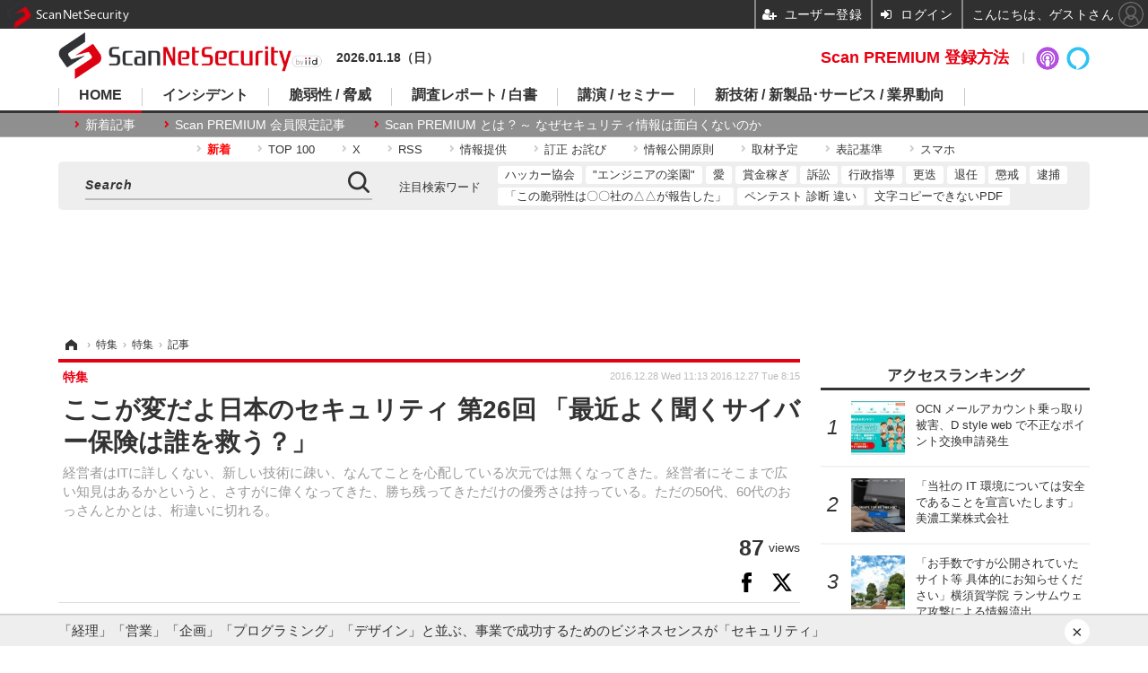

--- FILE ---
content_type: text/html; charset=utf-8
request_url: https://scan.netsecurity.ne.jp/article/2016/12/27/39313.html
body_size: 13722
content:
<!doctype html>
<html lang="ja" prefix="og: http://ogp.me/ns#">
<head>
<meta charset="UTF-8">
<meta name="viewport" content="target-densitydpi=device-dpi, width=1170, maximum-scale=3.0, user-scalable=yes">
<meta property="fb:app_id" content="189902261087780">
<link rel="stylesheet" href="/base/css/a.css?__=2025100302">
<script type="text/javascript">
(function(w,k,v,k2,v2) {
  w[k]=v; w[k2]=v2;
  var val={}; val[k]=v; val[k2]=v2;
  (w.dataLayer=w.dataLayer||[]).push(val);
})(window, 'tpl_name', 'pages/article', 'tpl_page', 'article_1');
</script>
<script src="/base/scripts/jquery-2.1.3.min.js"></script>
<script type="text/javascript" async src="/base/scripts/a.min.js?__=2025100302"></script>

<script type="text/javascript" src="https://front-api-gateway.account.media.iid.jp/v1/front/js?__=2025100302"></script>
<script type="text/javascript">
  MMS.register();
</script>



<!-- Facebook Pixel Code -->
<script>
!function(f,b,e,v,n,t,s){if(f.fbq)return;n=f.fbq=function(){n.callMethod?
n.callMethod.apply(n,arguments):n.queue.push(arguments)};if(!f._fbq)f._fbq=n;
n.push=n;n.loaded=!0;n.version='2.0';n.queue=[];t=b.createElement(e);t.async=!0;
t.src=v;s=b.getElementsByTagName(e)[0];s.parentNode.insertBefore(t,s)}(window,
document,'script','https://connect.facebook.net/en_US/fbevents.js');
fbq('init', '1665201680438262');
fbq('track', 'PageView');
fbq('track', 'ViewContent');
</script>
<noscript><img height="1" width="1" style="display:none"
src="https://www.facebook.com/tr?id=1665201680438262&ev=PageView&noscript=1"
/></noscript>
<!-- DO NOT MODIFY -->
<!-- End Facebook Pixel Code -->



<meta name="iid-recommendation" content="no">

    <title>ここが変だよ日本のセキュリティ 第26回 「最近よく聞くサイバー保険は誰を救う？」 | ScanNetSecurity</title>
  <meta name="keywords" content="サイバーセキュリティ,脅威と脆弱性,事件,国際,レポート,セミナー">
  <meta name="description" content="経営者はITに詳しくない、新しい技術に疎い、なんてことを心配している次元では無くなってきた。経営者にそこまで広い知見はあるかというと、さすがに偉くなってきた、勝ち残ってきただけの優秀さは持っている。ただの50代、60代のおっさんとかとは、桁違いに切れる。">
  <meta name="thumbnail" content="https://scan.netsecurity.ne.jp/imgs/ogp_f/21658.jpg">

        <meta name="twitter:title" content="ここが変だよ日本のセキュリティ 第26回 「最近よく聞くサイバー保険は誰を救う？」 | ScanNetSecurity">
    <meta name="twitter:description" content="経営者はITに詳しくない、新しい技術に疎い、なんてことを心配している次元では無くなってきた。経営者にそこまで広い知見はあるかというと、さすがに偉くなってきた、勝ち残ってきただけの優秀さは持っている。ただの50代、60代のおっさんとかとは、桁違いに切れる。">
    <meta name="twitter:card" content="summary">
    <meta name="twitter:site" content="@ScanNetSecurity">
    <meta name="twitter:url" content="https://scan.netsecurity.ne.jp/article/2016/12/27/39313.html">
    <meta name="twitter:image" content="https://scan.netsecurity.ne.jp/imgs/ogp_f/21658.jpg">
  
    <meta property="article:modified_time" content="2016-12-28T11:13:18+09:00">
  <meta property="og:title" content="ここが変だよ日本のセキュリティ 第26回 「最近よく聞くサイバー保険は誰を救う？」 | ScanNetSecurity">
  <meta property="og:description" content="経営者はITに詳しくない、新しい技術に疎い、なんてことを心配している次元では無くなってきた。経営者にそこまで広い知見はあるかというと、さすがに偉くなってきた、勝ち残ってきただけの優秀さは持っている。ただの50代、60代のおっさんとかとは、桁違いに切れる。">


<meta property="og:type" content="article">
<meta property="og:site_name" content="ScanNetSecurity">
<meta property="og:url" content="https://scan.netsecurity.ne.jp/article/2016/12/27/39313.html">
<meta property="og:image" content="https://scan.netsecurity.ne.jp/imgs/ogp_f/21658.jpg">

<link rel="apple-touch-icon" sizes="76x76" href="/base/images/touch-icon-76.png">
<link rel="apple-touch-icon" sizes="120x120" href="/base/images/touch-icon-120.png">
<link rel="apple-touch-icon" sizes="152x152" href="/base/images/touch-icon-152.png">
<link rel="apple-touch-icon" sizes="180x180" href="/base/images/touch-icon-180.png">

<meta name='robots' content='max-image-preview:large' /><meta name="cXenseParse:pageclass" content="article">
<meta name="cXenseParse:iid-articleid" content="39313">
<meta name="cXenseParse:iid-article-title" content="ここが変だよ日本のセキュリティ 第26回 「最近よく聞くサイバー保険は誰を救う？」">
<meta name="cXenseParse:iid-page-type" content="記事ページ">
<meta name="cXenseParse:iid-page-name" content="article_1">
<meta name="cXenseParse:iid-category" content="特集">
<meta name="cXenseParse:iid-subcategory" content="特集">
<meta name="cXenseParse:iid-hidden-adsense" content="true">
<meta name="cXenseParse:iid-hidden-other-ad" content="true">
<meta name="cXenseParse:iid-giga-name" content="ここが変だよ日本のセキュリティ">
<meta name="cXenseParse:iid-giga-name" content="ScanNetSecurity 会員限定記事">
<meta name="cXenseParse:iid-giga-name" content="Scan PREMIUM 倶楽部">
<meta name="cXenseParse:iid-giga-name" content="サイバー保険">
<meta name="cXenseParse:iid-giga-info" content="3280:ここが変だよ日本のセキュリティ">
<meta name="cXenseParse:iid-giga-info" content="3294:ScanNetSecurity 会員限定記事">
<meta name="cXenseParse:iid-giga-info" content="3150:Scan PREMIUM 倶楽部">
<meta name="cXenseParse:iid-giga-info" content="3391:サイバー保険">
<meta name="cXenseParse:iid-article-type" content="通常記事">
<meta name="cXenseParse:iid-provider-name" content="ScanNetSecurity">
<meta name="cXenseParse:author" content="2次元殺法コンビ">
<meta name="cXenseParse:recs:publishtime" content="2016-12-27T08:15:05+0900">
<meta name="cxenseparse:iid-publish-yyyy" content="2016">
<meta name="cxenseparse:iid-publish-yyyymm" content="201612">
<meta name="cxenseparse:iid-publish-yyyymmdddd" content="20161227">
<meta name="cxenseparse:iid-page-total" content="1">
<meta name="cxenseparse:iid-page-current" content="1">
<meta name="cxenseparse:iid-character-count" content="521">
<script async src="https://cdn.cxense.com/track_banners_init.js"></script><script>var dataLayer = dataLayer || [];dataLayer.push({'customCategory': 'special','customSubCategory': 'special','customProvider': 'SCANNETSECURITY','customAuthorId': '11','customAuthorName': '2次元殺法コンビ','customPrimaryGigaId': '3280','customPrimaryGigaName': 'ここが変だよ日本のセキュリティ'});</script><script async='async' src='https://www.googletagservices.com/tag/js/gpt.js'></script>
<script>
  var googletag = googletag || {};
  googletag.cmd = googletag.cmd || [];
  googletag.cmd.push(function() {
    var adsng = '1';
    googletag.defineSlot('/2261101/122010001', [728,90], 'div-gpt-ad-header1').addService(googletag.pubads()).setCollapseEmptyDiv(true);
    googletag.defineSlot('/2261101/122010002', [300,250], 'div-gpt-ad-right1').addService(googletag.pubads()).setCollapseEmptyDiv(true);
    googletag.defineSlot('/2261101/122010003', [300,250], 'div-gpt-ad-right2').addService(googletag.pubads()).setCollapseEmptyDiv(true);
    googletag.defineSlot('/2261101/122010004', [300,250], 'div-gpt-ad-right3').addService(googletag.pubads()).setCollapseEmptyDiv(true);
    googletag.defineSlot('/2261101/122010005', [[300,250], [300,600]], 'div-gpt-ad-right4').addService(googletag.pubads()).setCollapseEmptyDiv(true);
    googletag.defineSlot('/2261101/122010006', [[300,250], [336,280]], 'div-gpt-ad-left1').addService(googletag.pubads()).setCollapseEmptyDiv(true);
    googletag.defineSlot('/2261101/122010007', [[300,250], [336,280]], 'div-gpt-ad-left2').addService(googletag.pubads()).setCollapseEmptyDiv(true);
    googletag.defineSlot('/2261101/122010008', [[300,250], [336,280]], 'div-gpt-ad-left3').addService(googletag.pubads()).setCollapseEmptyDiv(true);
    googletag.defineSlot('/2261101/122010009', [[300,250], [336,280]], 'div-gpt-ad-left4').addService(googletag.pubads()).setCollapseEmptyDiv(true);
    googletag.pubads().setTargeting('adsng', adsng);
    googletag.pubads().enableSingleRequest();
    googletag.enableServices();
  });
</script>
<link rel="canonical" href="https://scan.netsecurity.ne.jp/article/2016/12/27/39313.html">
<link rel="alternate" media="only screen and (max-width: 640px)" href="https://s.netsecurity.ne.jp/article/2016/12/27/39313.html">
<link rel="alternate" type="application/rss+xml" title="RSS" href="https://scan.netsecurity.ne.jp/rss20/index.rdf">

</head>

<body class="thm-page-arti-detail page-cate--special page-cate--special-special page-subcate--special " data-nav="special">
<noscript><iframe src="//www.googletagmanager.com/ns.html?id=GTM-WLCL3C"
height="0" width="0" style="display:none;visibility:hidden"></iframe></noscript>
<script>
(function(w,d,s,l,i){w[l]=w[l]||[];w[l].push({'gtm.start':
new Date().getTime(),event:'gtm.js'});var f=d.getElementsByTagName(s)[0],
j=d.createElement(s),dl=l!='dataLayer'?'&l='+l:'';j.async=true;j.src=
'//www.googletagmanager.com/gtm.js?id='+i+dl;f.parentNode.insertBefore(j,f);
})(window,document,'script','dataLayer','GTM-WLCL3C');
</script>


<header class="thm-header">
  <div class="header-wrapper cf">
<div class="header-logo">
  <a class="link" href="https://scan.netsecurity.ne.jp/" data-sub-title=""><img class="logo" src="/base/images/header-logo.2025100302.png" alt="ScanNetSecurity"></a>
</div><div class="today-date">2026.01.18（日） </div>
  </div>
<nav class="thm-nav global-nav js-global-nav"><ul class="nav-main-menu js-main-menu"><li class="item js-nav-home nav-home"><a class="link" href="/">HOME</a><ul class="nav-sub-menu js-sub-menu"><li class="sub-item"><a class="link" href="https://scan.netsecurity.ne.jp/article/?page=1">新着記事</a></li><li class="sub-item"><a class="link" href="/special/3294/recent/">Scan PREMIUM 会員限定記事</a></li><li class="sub-item"><a class="link" href="http://bit.ly/ScanPREMIUM_NSRI">Scan PREMIUM とは ? ～ なぜセキュリティ情報は面白くないのか</a></li></ul><!-- /.nav-sub-menu --></li><!-- /.item --><li class="item js-nav-incident nav-incident"><a class="link" href="/category/incident/incident/latest/">インシデント</a><ul class="nav-sub-menu js-sub-menu"><li class="sub-item"><a class="link" href="/special/1607/recent/">情報漏えい</a></li><li class="sub-item"><a class="link" href="/special/229/recent/">不正アクセス</a></li><li class="sub-item"><a class="link" href="/special/3457/recent/">設定ミス</a></li><li class="sub-item"><a class="link" href="/special/3358/recent/">メール誤送信</a></li><li class="sub-item"><a class="link" href="/special/3308/recent/">ランサムウェア</a></li><li class="sub-item"><a class="link" href="/special/947/recent/">Web改ざん</a></li></ul><!-- /.nav-sub-menu --></li><!-- /.item --><li class="item js-nav-threat nav-threat"><a class="link" href="/category/threat/threat/latest/">脆弱性 / 脅威</a><ul class="nav-sub-menu js-sub-menu"><li class="sub-item"><a class="link" href="/category/threat/vulnerability/latest/">脆弱性</a></li><li class="sub-item"><a class="link" href="/special/68/recent/">JVN</a></li><li class="sub-item"><a class="link" href="/special/178/recent/">IPA</a></li><li class="sub-item"><a class="link" href="/special/72/recent/">JPCERT/CC</a></li><li class="sub-item"><a class="link" href="/special/3338/recent/">NISC</a></li><li class="sub-item"><a class="link" href="/special/366/recent/">警察庁</a></li><li class="sub-item"><a class="link" href="/special/3343/recent/">JC3</a></li><li class="sub-item"><a class="link" href="/special/3540/recent/">CISA</a></li></ul><!-- /.nav-sub-menu --></li><!-- /.item --><li class="item js-nav-report nav-report"><a class="link" href="/category/report/">調査レポート / 白書</a><ul class="nav-sub-menu js-sub-menu"><li class="sub-item"><a class="link" href="/special/1118/recent/">調査報告書</a></li><li class="sub-item"><a class="link" href="/special/884/recent/">JNSA</a></li><li class="sub-item"><a class="link" href="/special/3436/recent/">ISOG-J</a></li><li class="sub-item"><a class="link" href="/special/3445/recent/">OWASP</a></li></ul><!-- /.nav-sub-menu --></li><!-- /.item --><li class="item js-nav-seminar nav-seminar"><a class="link" href="/category/seminar/">講演 / セミナー</a><ul class="nav-sub-menu js-sub-menu"><li class="sub-item"><a class="link" href="/special/3279/recent/">Black Hat</a></li><li class="sub-item"><a class="link" href="/special/3472/recent/">Gartner Security ＆ Risk Management Summit</a></li><li class="sub-item"><a class="link" href="/special/3288/recent/">RSA Conference</a></li><li class="sub-item"><a class="link" href="/special/3268/recent/">Security Days</a></li></ul><!-- /.nav-sub-menu --></li><!-- /.item --><li class="item js-nav-business nav-business"><a class="link" href="/category/business/">新技術 / 新製品･サービス / 業界動向</a><ul class="nav-sub-menu js-sub-menu"><li class="sub-item"><a class="link" href="/category/business/product/latest/">新製品 サービス</a></li><li class="sub-item"><a class="link" href="/category/business/trend/latest/">業界動向</a></li><li class="sub-item"><a class="link" href="/special/2844/recent/">市場規模</a></li><li class="sub-item"><a class="link" href="/special/3552/recent/">セキュリティとお金</a></li></ul><!-- /.nav-sub-menu --></li><!-- /.item --></ul><!-- /.nav-main-menu --></nav><!-- /.thm-nav -->
<dl class="nav-giga cf contents">
 <dt class="heading">コンテンツ</dt>
 <dd class="keyword">
  <ul>
      <li class="item"><a class="link" href="https://scan.netsecurity.ne.jp/article/?page=1" ><b><font color="red">新着</font></b></a></li>
      <li class="item"><a class="link" href="https://scan.netsecurity.ne.jp/article/ranking/" >TOP 100</a></li>
      <li class="item"><a class="link" href="https://x.com/scannetsecurity"  target="_blank">X</a></li>
      <li class="item"><a class="link" href="https://scan.netsecurity.ne.jp/rss/index.rdf"  target="_blank">RSS</a></li>
      <li class="item"><a class="link" href="https://bit.ly/SecurityInformationWantsToBeShared"  target="_blank">情報提供</a></li>
      <li class="item"><a class="link" href="/article/2010/12/01/25996.html"  target="_blank">訂正 お詫び</a></li>
      <li class="item"><a class="link" href="http://goo.gl/6Qc2fy"  target="_blank">情報公開原則</a></li>
      <li class="item"><a class="link" href="https://scan.netsecurity.ne.jp/article/2025/01/08/52134.html" >取材予定</a></li>
      <li class="item"><a class="link" href="/article/2010/12/01/25992.html" >表記基準</a></li>
      <li class="item"><a class="link" href="https://s.netsecurity.ne.jp/" >スマホ</a></li>
  </ul>
 </dd>
</dl>
<div class="box-search"><div class="header-control"><div class="item item--google-search" id="gcse"><div class="gcse-searchbox-only" data-resultsUrl="/pages/search.html"></div></div></div></div>
<dl class="nav-giga cf keyword">
 <dt class="heading">注目検索ワード</dt>
 <dd class="keyword">
  <ul>
      <li class="item"><a class="link" href="https://scan.netsecurity.ne.jp/pages/search.html?q=%E6%97%A5%E6%9C%AC%E3%83%8F%E3%83%83%E3%82%AB%E3%83%BC%E5%8D%94%E4%BC%9A"  target="_blank">ハッカー協会</a></li>
      <li class="item"><a class="link" href="https://scan.netsecurity.ne.jp/pages/search.html?q=%E3%82%A8%E3%83%B3%E3%82%B8%E3%83%8B%E3%82%A2%E3%81%AE%E6%A5%BD%E5%9C%92"  target="_blank">"エンジニアの楽園"</a></li>
      <li class="item"><a class="link" href="https://scan.netsecurity.ne.jp/pages/search.html?q=%E3%82%BB%E3%82%AD%E3%83%A5%E3%83%AA%E3%83%86%E3%82%A3+%E6%84%9B"  target="_blank">愛</a></li>
      <li class="item"><a class="link" href="https://scan.netsecurity.ne.jp/pages/search.html?q=%E3%83%90%E3%82%A6%E3%83%B3%E3%83%86%E3%82%A3+%E5%A0%B1%E5%A5%A8%E9%87%91+%E3%83%8F%E3%83%B3%E3%82%BF%E3%83%BC+%E3%83%8F%E3%83%83%E3%82%AB%E3%83%BC"  target="_blank">賞金稼ぎ</a></li>
      <li class="item"><a class="link" href="https://scan.netsecurity.ne.jp/pages/search.html?q=%E8%A8%B4%E8%A8%9F"  target="_blank">訴訟</a></li>
      <li class="item"><a class="link" href="https://scan.netsecurity.ne.jp/pages/search.html?q=%E8%A1%8C%E6%94%BF%E6%8C%87%E5%B0%8E"  target="_blank">行政指導</a></li>
      <li class="item"><a class="link" href="https://scan.netsecurity.ne.jp/pages/search.html?q=%E6%9B%B4%E8%BF%AD"  target="_blank">更迭</a></li>
      <li class="item"><a class="link" href="https://scan.netsecurity.ne.jp/pages/search.html?q=%E9%80%80%E4%BB%BB"  target="_blank">退任</a></li>
      <li class="item"><a class="link" href="https://scan.netsecurity.ne.jp/pages/search.html?q=%E6%87%B2%E6%88%92"  target="_blank">懲戒</a></li>
      <li class="item"><a class="link" href="https://scan.netsecurity.ne.jp/pages/search.html?q=%E9%80%AE%E6%8D%95"  target="_blank">逮捕</a></li>
      <li class="item"><a class="link" href="https://scan.netsecurity.ne.jp/pages/search.html?q=%E3%81%8C%E5%A0%B1%E5%91%8A%E3%82%92%E8%A1%8C%E3%81%A3%E3%81%A6%E3%81%84%E3%82%8B"  target="_blank">「この脆弱性は〇〇社の△△が報告した」</a></li>
      <li class="item"><a class="link" href="https://scan.netsecurity.ne.jp/pages/search.html?q=%E3%83%9A%E3%83%B3%E3%83%86%E3%82%B9%E3%83%88+%E8%84%86%E5%BC%B1%E6%80%A7%E8%A8%BA%E6%96%AD+%E9%81%95%E3%81%84"  target="_blank">ペンテスト 診断 違い</a></li>
      <li class="item"><a class="link" href="https://scan.netsecurity.ne.jp/pages/search.html?q=%E6%96%87%E5%AD%97+%E3%82%B3%E3%83%94%E3%83%BC+%E3%81%A7%E3%81%8D%E3%81%AA%E3%81%84+PDF"  target="_blank">文字コピーできないPDF</a></li>
  </ul>
 </dd>
</dl>

<div class="main-ad" style="min-height:90px;margin:20px 0 20px 0;">
<div id='div-gpt-ad-header1'><script>googletag.cmd.push(function() { googletag.display('div-gpt-ad-header1'); });</script></div>
</div>

<!-- global_nav -->
</header>

<div class="thm-body cf">
  <div class="breadcrumb">
<span id="breadcrumbTop"><a class="link" href="https://scan.netsecurity.ne.jp/"><span class="item icon icon-bc--home">ホーム</span></a></span>
<i class="separator icon icon-bc--arrow"> › </i>
<span id="BreadcrumbSecond">
  <a class="link" href="/category/special/">
    <span class="item icon icon-bc--special">特集</span>
  </a>
</span>
<i class="separator icon icon-bc--arrow"> › </i>
<span id="BreadcrumbLast">
  <a class="link" href="/category/special/special/latest/">
    <span class="item icon icon-bc--special">特集</span>
  </a>
</span>
<i class="separator icon icon-bc--arrow"> › </i>
    <span class="item">記事</span>
  </div>
  <main class="thm-main">
<header class="arti-header">
      <h1 class="head">ここが変だよ日本のセキュリティ 第26回 「最近よく聞くサイバー保険は誰を救う？」</h1>
    <p class="arti-summary">経営者はITに詳しくない、新しい技術に疎い、なんてことを心配している次元では無くなってきた。経営者にそこまで広い知見はあるかというと、さすがに偉くなってきた、勝ち残ってきただけの優秀さは持っている。ただの50代、60代のおっさんとかとは、桁違いに切れる。</p>
  <div class="group">
    <span class="category-group-name">特集</span>
  </div>
  <div class="date">
    <time class="updated" itemprop="dateModified" datetime="2016-12-28T11:13:18+09:00">2016.12.28 Wed 11:13</time>
    <time class="pubdate" itemprop="datePublished" datetime="2016-12-27T08:15:05+09:00">2016.12.27 Tue 8:15</time>
  </div>
</header>

  <div class="arti-header-info">
                    <span class="postmeta-view">
          <span class="postmeta-figure">87</span>
          <span class="normal">views</span>
        </span>
        </div>

<div class="arti-sharing-keep"><div class="arti-sharing-keep-inner mms-bookmark"><button class="mms-button-bookmark response-bookmark" mms-article-id="39313" mms-article-title="ここが変だよ日本のセキュリティ 第26回 「最近よく聞くサイバー保険は誰を救う？」"></button></div><div class="arti-sharing-keep-inner"><a class="link clickTracker" href="https://www.facebook.com/sharer/sharer.php?u=https://scan.netsecurity.ne.jp/article/2016/12/27/39313.html" target="_blank" rel="nofollow"><svg class="svg-facebook" fill="#000" width="11" data-name="facebook" xmlns="http://www.w3.org/2000/svg" viewBox="0 0 74.9 149.8"><path d="M114.1,170.6H80.9v-72H64.3V71.8H80.9V55.7c0-21.9,9.4-34.9,36-34.9H139V47.6H125.2c-10.4,0-11.1,3.8-11.1,10.7V71.7h25.1l-2.9,26.8H114.1v72.1Z" transform="translate(-64.3 -20.8)"/></svg></a><a class="link clickTracker" href="https://twitter.com/share?url=https://scan.netsecurity.ne.jp/article/2016/12/27/39313.html&text=ここが変だよ日本のセキュリティ 第26回 「最近よく聞くサイバー保険は誰を救う？」" target="_blank" rel="nofollow"><svg viewBox="0 0 24 24" fill="#000" width="24" aria-hidden="true" class="r-1nao33i r-4qtqp9 r-yyyyoo r-16y2uox r-8kz0gk r-dnmrzs r-bnwqim r-1plcrui r-lrvibr r-lrsllp"><g><path d="M18.244 2.25h3.308l-7.227 8.26 8.502 11.24H16.17l-5.214-6.817L4.99 21.75H1.68l7.73-8.835L1.254 2.25H8.08l4.713 6.231zm-1.161 17.52h1.833L7.084 4.126H5.117z"></path></g></svg></a></div></div><div class="arti-content arti-content--horizontal">

  <div class="figure-area">
    <figure class="figure">
      <img class="image" src="/imgs/p/hJtuSU37jUUtaOmDwCp9jp0KMwUhBQQDAgEA/21658.jpg" alt="2016年は世界が大きく動いた年だけど、永遠の愛を誓った二人は変わらないのさ！" width="413" height="551">
    </figure>
      <ul class="thumb-list cf">

        <li class="item"><a class="link" href="/article/img/2016/12/27/39313/21658.html"><img class="image" src="/imgs/p/rBiHIqOYdKeWny19I-2yIgsJcAd_BAQDAgEA/21658.jpg" alt="2016年は世界が大きく動いた年だけど、永遠の愛を誓った二人は変わらないのさ！" width="120" height="120"></a></li>

        <li class="item"><a class="link" href="/article/img/2016/12/27/39313/21647.html"><img class="image" src="/imgs/p/rBiHIqOYdKeWny19I-2yIgsJcAd_BAQDAgEA/21647.jpg" alt="台湾のセキュリティカンファレンス HITCON に出席した台湾総統の 蔡 英文 氏と彼女" width="120" height="120"></a></li>
      </ul>

  </div>
<aside class="arti-giga">
  <p class="list-short-title"><a class="linked-title" href="/special/3280/recent/%E3%81%93%E3%81%93%E3%81%8C%E5%A4%89%E3%81%A0%E3%82%88%E6%97%A5%E6%9C%AC%E3%81%AE%E3%82%BB%E3%82%AD%E3%83%A5%E3%83%AA%E3%83%86%E3%82%A3">ここが変だよ日本のセキュリティ</a></p>
  <ul class="giga-list">
    <li class="item item--cate-threat item--cate-threat-threat item--subcate-threat"><a class="link" href="/article/2025/07/03/53153.html" title="ここが変だよ日本のセキュリティ 第 50 回「内部不正から始まる異世界生活」（後編）">ここが変だよ日本のセキュリティ 第 50 回「内部不正から始まる異世界生活」（後編）</a></li>
    <li class="item item--cate-threat item--cate-threat-threat item--subcate-threat"><a class="link" href="/article/2025/05/12/52821.html" title="ここが変だよ日本のセキュリティ 第 49 回 「横領！ 一平ちゃん！　2024年はトラスト・ゼロ元年だった！」（中編）">ここが変だよ日本のセキュリティ 第 49 回 「横領！ 一平ちゃん！　2024年はトラスト・ゼロ元年だった！」（中編）</a></li>
    <li class="item item--cate-threat item--cate-threat-threat item--subcate-threat"><a class="link" href="/article/2025/03/03/52427.html" title="ここが変だよ日本のセキュリティ 第 48 回 「銀行横領三姉妹　三女あらわる！」（前編）">ここが変だよ日本のセキュリティ 第 48 回 「銀行横領三姉妹　三女あらわる！」（前編）</a></li>
  </ul>
  <p class="send-msg"><a class="link" href="https://www.iid.co.jp/contact/media_contact.html?recipient=scan" rel="nofollow"><i class="icon icon--mail"></i>編集部にメッセージを送る</a></p>
</aside>
<article class="arti-body cf cXenseParse editor-revolution">
<script type="text/javascript">
  var expireDate_mms_content_id = new Date();
  expireDate_mms_content_id.setDate(expireDate_mms_content_id.getDate() + 1);
  document.cookie = "mms-content-id=39313;path=/;" + "expires=" + expireDate_mms_content_id.toUTCString();
</script>
<mms-article mms-article-id="39313" mms-current-page="1" mms-article-modified-time="2016-12-28T11:13:18+09:00" mms-revision="2025100302">
<div class="mms-unauth-content">
  何だね君はぁ？ 「日本人は保険大好き。でも保険料払っていて、保険金をもらったことがある人はどれくらいいるのかな？損害保険の場合だと、乗用車を運転していれば保険を利用したことは多いはずだ。一方、生命保険だと生活習慣病が顕在化する年齢になるまで、保険金をもらうことは少ないんじゃないかな。」<br /><br />●最近よく聞くサイバー保険<br /><br />　サイバー保険のニュースがちらほらと出てきて、被害に対して救いになるんじゃないかって期待されているけど、実際どうなんだろう。<br /><br />生命保険や自動車保険だと、生活にどんなリスクがあるかイメージしやすいパンフレットがあって、子供の養育に幾らかかるとか、事故で怪我をさせてしまった時の損害賠償がいくらだとか、どんな時に助けになるか把握できる。<br /><br />一方、企業向けの保険ってどういう時に役立つか、総務部や経理部、経営企画部といった本社部門でないと、どうもよく分からない。顧客苦情や管理業務が増えるとか、そこのところは保険金が支払われても、保険に入っていなくても、余り変わらなそうだ。給与や賞与が減るとか、中小企業だと会社の経営が傾くとかありそうだけど、大企業だと経営じゃなければ、大きなインパクトは無さそうだ。<br /><br />
  <div class="mem-loader">
    <div class="mem-loader-inner">
      <div></div>
      <div></div>
      <div></div>
    </div>
  </div>
</div>
</mms-article></article>
<span class="writer writer-name">《2次元殺法コンビ》</span>


</div>




<div id="cxj_d392ad44712e996bbf7f9669aacbcb35d643302d"></div>
<script type="text/javascript">
    var cX = window.cX = window.cX || {}; cX.callQueue = cX.callQueue || [];
    cX.CCE = cX.CCE || {}; cX.CCE.callQueue = cX.CCE.callQueue || [];
    cX.CCE.callQueue.push(['run',{
        widgetId: 'd392ad44712e996bbf7f9669aacbcb35d643302d',
        targetElementId: 'cxj_d392ad44712e996bbf7f9669aacbcb35d643302d',
        width: '100%',
        height: '1'
    }]);
</script>
<ul class="thumb-list cf">

  <li class="item">
    <a class="link" href="/article/img/2016/12/27/39313/21658.html">
      <img class="image" src="/imgs/p/rBiHIqOYdKeWny19I-2yIgsJcAd_BAQDAgEA/21658.jpg" alt="2016年は世界が大きく動いた年だけど、永遠の愛を誓った二人は変わらないのさ！" width="120" height="120">
    </a>
  </li>

  <li class="item">
    <a class="link" href="/article/img/2016/12/27/39313/21647.html">
      <img class="image" src="/imgs/p/rBiHIqOYdKeWny19I-2yIgsJcAd_BAQDAgEA/21647.jpg" alt="台湾のセキュリティカンファレンス HITCON に出席した台湾総統の 蔡 英文 氏と彼女" width="120" height="120">
    </a>
  </li>
</ul>

<section class="main-relation-link">
  <h2 class="caption">一次情報または関連リンク</h2>
  <ul class="relation-link-list">
    <li class="item"><a class="link" href="https://scan.netsecurity.ne.jp/special/3280/recent/">ここが変だよ日本のセキュリティ</a></li>
  </ul>
</section>

<section class="main-pickup">
  <h2 class="caption">関連記事</h2>
  <ul class="pickup-list cf">


    <li class="item item--box item--cate-international item--cate-international-register item--subcate-register"><a class="link" href="/article/2016/12/21/39294.html?pickup_list_click1=true">
      <article class="pickup-content">
        <img class="figure" src="/base/images/noimage.png" alt="音楽認識アプリ Shazam 、終了しても録音継続 ～ 開発元：「仕様です」 「重大なリスクはない」 （The Register） 画像" width="260" height="173">
        <span class="figcaption">音楽認識アプリ Shazam 、終了しても録音継続 ～ 開発元：「仕様です」 「重大なリスクはない」 （The Register）<time class="date" datetime="2016-12-21T08:15:06+09:00">2016.12.21 Wed 8:15</time></span>
      </article>
    </a></li>

    <li class="item item--box item--cate-special item--cate-special-special item--subcate-special"><a class="link" href="/article/2015/05/13/36365.html?pickup_list_click2=true">
      <article class="pickup-content">
        <img class="figure" src="/imgs/p/2w5IdCqve0mMIzS4K5kC-28IDAerBQQDAgEA/14607.jpg" alt="ここが変だよ日本のセキュリティ 第12回「サイバー保険がやってきた！」 画像" width="260" height="173">
        <span class="figcaption">ここが変だよ日本のセキュリティ 第12回「サイバー保険がやってきた！」<time class="date" datetime="2015-05-13T09:45:04+09:00">2015.5.13 Wed 9:45</time></span>
      </article>
    </a></li>

    <li class="item item--box item--cate-special item--cate-special-special item--subcate-special"><a class="link" href="/article/2015/05/20/36418.html?pickup_list_click3=true">
      <article class="pickup-content">
        <img class="figure" src="/imgs/p/2w5IdCqve0mMIzS4K5kC-28IDAerBQQDAgEA/14734.jpg" alt="ここが変だよ日本のセキュリティ 第13回 「サイバー保険は成立するか？！」 画像" width="260" height="173">
        <span class="figcaption">ここが変だよ日本のセキュリティ 第13回 「サイバー保険は成立するか？！」<time class="date" datetime="2015-05-20T09:45:04+09:00">2015.5.20 Wed 9:45</time></span>
      </article>
    </a></li>

    <li class="item item--box item--cate-seminar item--cate-seminar-seminar item--subcate-seminar"><a class="link" href="/article/2016/12/21/39295.html?pickup_list_click4=true">
      <article class="pickup-content">
        <img class="figure" src="/imgs/p/2w5IdCqve0mMIzS4K5kC-28IDAerBQQDAgEA/21616.jpg" alt="「彼らは本気度が違う」 ～ 専門学校生対象の脆弱性発見コンテストで日本工学院八王子専門学校「WCDI」最優秀賞 画像" width="260" height="173">
        <span class="figcaption">「彼らは本気度が違う」 ～ 専門学校生対象の脆弱性発見コンテストで日本工学院八王子専門学校「WCDI」最優秀賞<time class="date" datetime="2016-12-21T12:48:18+09:00">2016.12.21 Wed 12:48</time></span>
      </article>
    </a></li>
  </ul>
</section>

<section class="share-block">
 <div class="share-follow-tw">
  <div class="share-follow-tw__text">ScanNetSecurityをフォローしよう！</div>
  <a href="https://x.com/intent/follow?screen_name=scannetsecurity" class="share-follow-tw__twbtn" target="_blank">
  <svg viewBox="0 0 24 24" fill="#fff" width="22" aria-hidden="true" class="r-1nao33i r-4qtqp9 r-yyyyoo r-16y2uox r-8kz0gk r-dnmrzs r-bnwqim r-1plcrui r-lrvibr r-lrsllp"><g><path d="M18.244 2.25h3.308l-7.227 8.26 8.502 11.24H16.17l-5.214-6.817L4.99 21.75H1.68l7.73-8.835L1.254 2.25H8.08l4.713 6.231zm-1.161 17.52h1.833L7.084 4.126H5.117z"></path></g></svg>
  <p class="share-follow-tw__twbtn__text">@scannetsecurityをフォロー</p>
  </a> </div>
 <div class="arti-sharing">
  <ul class="arti-sharing-inner">
   <li class="item item--facebook"><a class="link clickTracker" href="https://www.facebook.com/sharer/sharer.php?u=https://scan.netsecurity.ne.jp/article/2016/12/27/39313.html" target="_blank" rel="nofollow">
    <svg class="svg-facebook" fill="#fff" width="11" data-name="facebook" xmlns="http://www.w3.org/2000/svg" viewBox="0 0 74.9 149.8">
     <title>facebook</title>
     <path d="M114.1,170.6H80.9v-72H64.3V71.8H80.9V55.7c0-21.9,9.4-34.9,36-34.9H139V47.6H125.2c-10.4,0-11.1,3.8-11.1,10.7V71.7h25.1l-2.9,26.8H114.1v72.1Z" transform="translate(-64.3 -20.8)"/>
    </svg>
    <span class="label">シェア</span></a></li>
   <li class="item item--twitter"><a class="link clickTracker" href="https://twitter.com/intent/tweet?url=https://scan.netsecurity.ne.jp/article/2016/12/27/39313.html&text=ここが変だよ日本のセキュリティ 第26回 「最近よく聞くサイバー保険は誰を救う？」" target="_blank" rel="nofollow">
    <svg viewBox="0 0 24 24" fill="#fff" width="22" aria-hidden="true" class="r-1nao33i r-4qtqp9 r-yyyyoo r-16y2uox r-8kz0gk r-dnmrzs r-bnwqim r-1plcrui r-lrvibr r-lrsllp"><g><path d="M18.244 2.25h3.308l-7.227 8.26 8.502 11.24H16.17l-5.214-6.817L4.99 21.75H1.68l7.73-8.835L1.254 2.25H8.08l4.713 6.231zm-1.161 17.52h1.833L7.084 4.126H5.117z"></path></g></svg>
    <span class="label">ポスト</span></a></li>
   <li class="item item--hatena"><a class="link clickTracker" href="http://b.hatena.ne.jp/add?mode=confirm&url=https://scan.netsecurity.ne.jp/article/2016/12/27/39313.html&title=ここが変だよ日本のセキュリティ 第26回 「最近よく聞くサイバー保険は誰を救う？」" target="_blank" rel="nofollow">
    <svg class="svg-hatebu" fill="#fff" width="18" data-name="hatebu" xmlns="http://www.w3.org/2000/svg" viewBox="0 0 132.3 113.1">
     <title>hatebu</title>
     <path d="M81.5,58.3a27.65,27.65,0,0,0-7.9-5.6c-0.3-.1-0.5-0.3-0.8-0.4,0.2-.1.4-0.3,0.6-0.4a26.42,26.42,0,0,0,6.1-6.4,28.27,28.27,0,0,0,3.6-7.9A31.23,31.23,0,0,0,84.2,29c0-9.7-3.9-17.1-11.5-22C65.4,2.4,55.1.1,41,.1H0v113H39c15.7,0,28-2.9,36.5-8.8,8.9-6.1,13.4-15.2,13.4-27.2a27.8,27.8,0,0,0-2-10.6A25.44,25.44,0,0,0,81.5,58.3ZM28.4,22.5h10a37.88,37.88,0,0,1,8.2.8,14.48,14.48,0,0,1,5,2.1A7.08,7.08,0,0,1,54,28.2a10.7,10.7,0,0,1,.8,4.1,14,14,0,0,1-.9,4.7,9.1,9.1,0,0,1-2.5,3.5,12.66,12.66,0,0,1-4.9,2.6,26.7,26.7,0,0,1-8.1,1h-10V22.5ZM57.5,82.3a9.88,9.88,0,0,1-3.2,3.9A15.46,15.46,0,0,1,48.7,89a28.78,28.78,0,0,1-8.3,1.1h-12V66H38.8c7.1,0,12.3,1.1,15.5,3.3a9.2,9.2,0,0,1,4.3,8.1A11.7,11.7,0,0,1,57.5,82.3Z" transform="translate(0 0)"/>
     <circle cx="117.5" cy="98.2" r="14.8"/>
     <rect x="103.3" width="28.5" height="75.1"/>
    </svg>
    <span class="label">ブックマーク</span></a></li>
   <li class="item item--pocket"><a data-label="Pocketで後で読む" class="link clickTracker" href="http://getpocket.com/edit?url=https://scan.netsecurity.ne.jp/article/2016/12/27/39313.html" target="_blank" rel="nofollow">
    <svg class="svg-pocket" fill="#fff" width="20" data-name="Pocket" xmlns="http://www.w3.org/2000/svg" viewBox="0 0 137.63 123.98">
     <title>Pocket</title>
     <path d="M155.3,40.2H44.93A13.67,13.67,0,0,0,31.3,53.83v47.69h0.29a68.8,68.8,0,0,0,137.05,0h0.29V53.83A13.67,13.67,0,0,0,155.3,40.2ZM138.46,92l-32.13,32.13a9.09,9.09,0,0,1-12.85,0L61.36,92A9.08,9.08,0,1,1,74.21,79.15l25.7,25.7,25.7-25.7A9.08,9.08,0,0,1,138.46,92Z" transform="translate(-31.3 -40.2)"/>
    </svg>
    <span class="label">後で読む</span></a></li>
  </ul>
 </div>
</section>

  </main>
  <aside class="thm-aside">

<section class="sidebox sidebox-ranking">
  <h2 class="caption"><span class="inner">閲覧数ランキング</span></h2>
  <ol class="ranking-list">

<li class="item">
  <a class="link" href="/article/2026/01/15/54417.html"><article class="side-content">
    <img class="figure" src="/imgs/sq_m/51371.jpg" alt="OCN メールアカウント乗っ取り被害、D style web で不正なポイント交換申請発生 画像" width="80" height="80">
    <span class="figcaption">OCN メールアカウント乗っ取り被害、D style web で不正なポイント交換申請発生</span>
  </article></a>
</li>

<li class="item">
  <a class="link" href="/article/2026/01/15/54414.html"><article class="side-content">
    <img class="figure" src="/imgs/sq_m/51320.jpg" alt="「当社の IT 環境については安全であることを宣言いたします」美濃工業株式会社 画像" width="80" height="80">
    <span class="figcaption">「当社の IT 環境については安全であることを宣言いたします」美濃工業株式会社</span>
  </article></a>
</li>

<li class="item">
  <a class="link" href="/article/2026/01/15/54418.html"><article class="side-content">
    <img class="figure" src="/imgs/sq_m/51343.jpg" alt="「お手数ですが公開されていたサイト等 具体的にお知らせください」横須賀学院 ランサムウェア攻撃による情報流出 画像" width="80" height="80">
    <span class="figcaption">「お手数ですが公開されていたサイト等 具体的にお知らせください」横須賀学院 ランサムウェア攻撃による情報流出</span>
  </article></a>
</li>

<li class="item">
  <a class="link" href="/article/2026/01/14/54406.html"><article class="side-content">
    <img class="figure" src="/imgs/sq_m/51223.jpg" alt="モバイル 4 社が呼びかけ フィッシングメールは DMARC だけではなくならない 今だからこそ見直したい SPF の設定不備 ～ JPAAWG 8th General Meeting レポート #02 画像" width="80" height="80">
    <span class="figcaption">モバイル 4 社が呼びかけ フィッシングメールは DMARC だけではなくならない 今だからこそ見直したい SPF の設定不備 ～ JPAAWG 8th General Meeting レポート #02</span>
  </article></a>
</li>

<li class="item">
  <a class="link" href="/article/2026/01/16/54424.html"><article class="side-content">
    <img class="figure" src="/base/images/noimage.png" alt="国家サイバー統括室「サイバーセキュリティ関係法令Q&amp;Aハンドブック」Ver 2.0 HTML 版公開 画像" width="80" height="80">
    <span class="figcaption">国家サイバー統括室「サイバーセキュリティ関係法令Q&amp;Aハンドブック」Ver 2.0 HTML 版公開</span>
  </article></a>
</li>
  </ol>
  <a class="more" href="/article/ranking/"><span class="circle-arrow">ランキングをもっと見る</span></a>
</section>


<script type="text/x-handlebars-template" id="box-pickup-list-696bd7615f975">
{{#*inline &quot;li&quot;}}
&lt;li class=&quot;item&quot;&gt;
  &lt;a class=&quot;link&quot; href=&quot;{{link}}&quot; target=&quot;{{target}}&quot; rel=&quot;{{rel}}&quot;&gt;
    &lt;article class=&quot;side-content&quot;&gt;
      {{#if image_url}}
      &lt;img class=&quot;figure&quot; src=&quot;{{image_url}}&quot; alt=&quot;&quot; width=&quot;{{width}}&quot; height=&quot;{{height}}&quot;&gt;
      {{/if}}
      &lt;span class=&quot;figcaption&quot;&gt;
      &lt;span class=&quot;title&quot;&gt;{{{link_text}}}&lt;/span&gt;
{{#if attributes.subtext}}
      &lt;p class=&quot;caption&quot;&gt;{{{attributes.subtext}}}&lt;/p&gt;
{{/if}}
    &lt;/span&gt;
    &lt;/article&gt;
  &lt;/a&gt;
&lt;/li&gt;
{{/inline}}

&lt;h2 class=&quot;caption&quot;&gt;&lt;span class=&quot;inner&quot;&gt;編集部おすすめ記事&lt;/span&gt;&lt;/h2&gt;
&lt;ul class=&quot;pickup-list&quot;&gt;
{{#each items}}
{{&gt; li}}
{{/each}}
&lt;/ul&gt;
</script>
<section class="sidebox sidebox-pickup special"
        data-link-label="特集" data-max-link="20"
        data-template-id="box-pickup-list-696bd7615f975" data-image-path="/p/nyycdqiHTLaq6OtvEYIo-AsJWAdWBQQDAgEA"
        data-no-image="" data-with-image="yes"
        data-highlight-image-path=""
        data-with-subtext="yes"></section>




  </aside>
</div>
<div class="thm-footer">
<!-- ========== iid common footer ========== --><footer class="footer-common-link"><nav class="common-link-nav inner"><ul class="common-link-list cf"><li class="item"><a class="link" href="https://www.iid.co.jp/contact/media_contact.html?recipient=scan" target="_blank" rel="nofollow">リリース窓口・お問い合わせ</a></li><li class="item"><a class="link" href="https://bit.ly/ScanNetSecurity_mediaguide" target="_blank" rel="nofollow">広告掲載のお問い合わせ</a></li><li class="item"><a class="link" href="http://www.iid.co.jp/company/" target="_blank" rel="nofollow">会社概要</a></li><li class="item"><a class="link" href="https://scan.netsecurity.ne.jp/feature/info/specified-commercial-transaction-act.html" target="_blank" rel="nofollow">特定商取引法に基づく表記</a></li><li class="item"><a class="link" href="http://www.iid.co.jp/company/pp.html" target="_blank" rel="nofollow">個人情報保護方針</a></li><li class="item"><a class="link" href="http://www.iid.co.jp/news/" target="_blank" rel="nofollow">イードからのリリース情報</a></li><li class="item"><a class="link" href="http://www.iid.co.jp/recruit/" target="_blank" rel="nofollow">スタッフ募集</a></li></ul></nav><div class="footer-explanation-wrapper"><div class="footer-explanation"><div class="footer-explanation-img"><img alt="東証グロース" src="/base/images/ico-jpx-iid.png" width="200" height="200"></div><div class="footer-explanation-text">ScanNetSecurity は、株式会社イード（東証グロース上場）の運営するサービスです。<br>証券コード：6038</div></div><div class="footer-explanation hover-on"><div class="footer-explanation-img"><a href="https://www.iid.co.jp/company/pp.html" target="_blank" rel="noopener"><img src="/base/images/ico-privacy-iid.png" alt="プライバシーマーク" width="200" height="200"></a></div><div class="footer-explanation-text">株式会社イードは、個人情報の適切な取扱いを行う事業者に対して付与されるプライバシーマークの付与認定を受けています。</div></div></div><ul class="common-link-list cf"><li class="item item--copyright item--affiliate">紹介した商品/サービスを購入、契約した場合に、売上の一部が弊社サイトに還元されることがあります。</li><li class="item item--copyright">当サイトに掲載の記事・見出し・写真・画像の無断転載を禁じます。Copyright &copy; 2026 IID, Inc.</li></ul></footer><!-- /.footer-common-link --><!-- ========== iid common footer ========== -->
</div>



<!-- Cxense Module: サムネイルなし -->
<div id="cx_617bac4c8f3e69d6bb98ef7c1d6788799aed64b8"></div>
<script type="text/javascript">
    var cX = window.cX = window.cX || {}; cX.callQueue = cX.callQueue || [];
    cX.CCE = cX.CCE || {}; cX.CCE.callQueue = cX.CCE.callQueue || [];
    cX.CCE.callQueue.push(['run',{
        widgetId: '617bac4c8f3e69d6bb98ef7c1d6788799aed64b8',
        targetElementId: 'cx_617bac4c8f3e69d6bb98ef7c1d6788799aed64b8'
    }]);
</script>
<!-- Cxense Module End -->


<!-- Cxense Module: サムネイルあり -->
<div id="cx_ae1a9421d0b0ca30353910d2c86586b0e8d77c75"></div>
<script type="text/javascript">
    var cX = window.cX = window.cX || {}; cX.callQueue = cX.callQueue || [];
    cX.CCE = cX.CCE || {}; cX.CCE.callQueue = cX.CCE.callQueue || [];
    cX.CCE.callQueue.push(['run',{
        widgetId: 'ae1a9421d0b0ca30353910d2c86586b0e8d77c75',
        targetElementId: 'cx_ae1a9421d0b0ca30353910d2c86586b0e8d77c75'
    }]);
</script>
<!-- Cxense Module End -->
<script src="https://cdn.rocket-push.com/main.js" charset="utf-8" data-pushman-token="4ef718dbd98e9cb866d1a74d152bc1ad0e1612135b738e21abfda6b1629f731c"></script>
<script src="https://cdn.rocket-push.com/sitepush.js" charset="utf-8" data-pushman-token="4ef718dbd98e9cb866d1a74d152bc1ad0e1612135b738e21abfda6b1629f731c"></script>

<script>(function(w,d,s,l,i){w[l]=w[l]||[];w[l].push({'gtm.start':
new Date().getTime(),event:'gtm.js'});var f=d.getElementsByTagName(s)[0],
j=d.createElement(s),dl=l!='dataLayer'?'&l='+l:'';j.async=true;j.src=
'https://www.googletagmanager.com/gtm.js?id='+i+dl;f.parentNode.insertBefore(j,f);
})(window,document,'script','dataLayer','GTM-MZ75T6XV');</script>


<div id="cx_8ef5fd6e2a3909717acd363b12ed545d5ea28b76"></div>
<script type="text/javascript">
  var cX = window.cX = window.cX || {}; cX.callQueue = cX.callQueue || [];
  cX.CCE = cX.CCE || {}; cX.CCE.callQueue = cX.CCE.callQueue || [];
  var cxj_survey_cookie = '_cxj_up_answered';
  var contextCategories = {};
  contextCategories.hostname = location.hostname;
  if (window.localStorage.getItem(cxj_survey_cookie)) {
    var cookies = window.localStorage.getItem(cxj_survey_cookie).split("|");
    if (cookies) {
      for (const cookie of cookies) {
        if (cookie) contextCategories[cookie] = 'answered';
      }
    }
  }
  if (document.getElementById('cx_8ef5fd6e2a3909717acd363b12ed545d5ea28b76')) {
    cX.CCE.callQueue.push(['run',
    {
      widgetId: '8ef5fd6e2a3909717acd363b12ed545d5ea28b76',
      targetElementId: 'cx_8ef5fd6e2a3909717acd363b12ed545d5ea28b76',
      width: '100%',
      height: '1'
    },
    {
      context: {
        categories: contextCategories
      }
    }
    ]);
  }
</script>


<div id="cxj_964916c179eb10814814e545d308aa7de395db70"></div>
<script type="text/javascript">
    var cX = window.cX = window.cX || {}; cX.callQueue = cX.callQueue || [];
    cX.CCE = cX.CCE || {}; cX.CCE.callQueue = cX.CCE.callQueue || [];
    cX.CCE.callQueue.push(['run',{
        widgetId: '964916c179eb10814814e545d308aa7de395db70',
        targetElementId: 'cxj_964916c179eb10814814e545d308aa7de395db70',
        width: '100%',
        height: '1'
    }]);
</script>
<div id="cxj_70ce08d58efaf0d13bfa55c41c4ebc0c3d81a369"></div>
<script type="text/javascript">
    var cX = window.cX = window.cX || {}; cX.callQueue = cX.callQueue || [];
    cX.CCE = cX.CCE || {}; cX.CCE.callQueue = cX.CCE.callQueue || [];
    cX.CCE.callQueue.push(['run',{
        widgetId: '70ce08d58efaf0d13bfa55c41c4ebc0c3d81a369',
        targetElementId: 'cxj_70ce08d58efaf0d13bfa55c41c4ebc0c3d81a369',
        width: '100%',
        height: '1'
    }]);
</script>



<div class="thm-panel-register-case">
  <a href=https://bit.ly/ScanPREMIUM_NSRI>
  <div class="thm-panel-base">    
    <div class="thm-panel-title">「経理」「営業」「企画」「プログラミング」「デザイン」と並ぶ、事業で成功するためのビジネスセンスが「セキュリティ」</div>
    <div class="thm-panel">
      
      <div class="thm-panel-left-contents">
        <img class="figure" src="/imgs/panel/29336.jpg" alt="「経理」「営業」「企画」「プログラミング」「デザイン」と並ぶ、事業で成功するためのビジネスセンスが「セキュリティ」" width="200" height="70">
        <p class="caption">ページ右上「ユーザー登録」から会員登録すれば会員限定記事を閲覧できます。毎週月曜の朝、先週一週間のセキュリティ動向を総括しふりかえるメルマガをお届け。（写真：ScanNetSecurity 永世名誉編集長 りく）</p>
      </div>
      <div class="thm-panel-right-contents">
          <button class="thm-panel-btn" type="button">Scan PREMIUM とは？</button>
      </div>
    </div>
  </div>
  </a>
  <div class="close_btn">×</div>
</div><!-- ========== header control components ========== -->
<!-- : CSS でヘッダー位置へ表示させます -->
<div class="header-control">
  <ul class="control-list">
    <!-- <li class="item security"><input class="button" type="button" value="色変更" id="bgcolorChange" onClick="bgcolorChange()"></li> -->
    <li class="item"><a class="link" href="https://itunes.apple.com/jp/podcast/id1391532897" target="_blank" rel="nofollow"><img class="followus" src="/base/images/icon_podcast.png" width="26" alt="【Podcast】ScanNetSecurity 最新セキュリティ情報"></a>
<a class="link" href="https://www.amazon.co.jp/IID-Inc-ScanNetSecurity-%E6%9C%80%E6%96%B0%E3%82%BB%E3%82%AD%E3%83%A5%E3%83%AA%E3%83%86%E3%82%A3%E6%83%85%E5%A0%B1/dp/B0771LKS2R" target="_blank" rel="nofollow"><img class="followus" src="/base/images/icon_alexa.png" width="26" alt="【Alexaスキル】ScanNetSecurity 最新セキュリティ情報"></a></li>
    <li class="item"><a class="link" href="http://bit.ly/ScanPREMIUM_NSRI" style="font-size:1.5em; color:#e60012;" target="_blank" rel="nofollow">Scan PREMIUM 登録方法</a></li>
    <!-- <li class="item"><a class="link" href="http://bit.ly/ScanPREMIUM_NSRI" style="font-size:1.5em; color:#ff4500;">Join Scan PREMIUM！</a></li> -->
    <!-- <li class="item"><a class="link" href="https://bit.ly/ScanNetSecurity_26thAnniv" style="font-size:1.5em; color:#ff4500;">Scan PREMIUM 創刊26周年記念 特別価格</a></li> -->
  </ul>
</div><!-- /.header-control -->
<!-- ========== header control components ========== -->


<script type="application/ld+json">
{
  "@context": "http://schema.org",
  "@type": "BreadcrumbList",
  "itemListElement": [
    {
      "@type": "ListItem",
      "position": 1,
      "item": {
        "@id": "/",
        "name": "TOP"
      }
    }

    ,{
      "@type": "ListItem",
      "position": 2,
      "item": {
        "@id": "https://scan.netsecurity.ne.jp/category/special/",
        "name": "特集"
      }
    },
    {
      "@type": "ListItem",
      "position": 3,
      "item": {
        "@id": "https://scan.netsecurity.ne.jp/category/special/special/latest/",
        "name": "特集"
      }
    },
    {
      "@type": "ListItem",
      "position": 4,
      "item": {
        "@id": "https://scan.netsecurity.ne.jp/article/2016/12/27/39313.html",
        "name": "記事"
      }
    }

  ]
}
</script>


<script type="application/ld+json">
{
  "@context": "http://schema.org",
  "@type": "NewsArticle",
  "headline": "ここが変だよ日本のセキュリティ 第26回 「最近よく聞くサイバー保険は誰を救う？」",
  "datePublished": "2016-12-27T08:15:05+09:00",
  "dateModified": "2016-12-28T11:13:18+09:00",
  "mainEntityOfPage": {
    "@type": "WebPage",
    "@id": "https://scan.netsecurity.ne.jp/article/2016/12/27/39313.html"
  },
  "image": {
    "@type": "ImageObject",
    "url": "https://scan.netsecurity.ne.jp/imgs/p/PseAHU_gq3GEwRLM5htwMwoLvAaDYAQDAgEA/21658.jpg",
    "width": "692",
    "height": "389"
  },
  "publisher": {
    "@type": "Organization",
    "name": "ScanNetSecurity",
    "logo": {
      "@type": "ImageObject",
      "url": "https://scan.netsecurity.ne.jp/base/images/header-logo.2025100302.png"
    }
  },
  "author": {
    "@type": "Person",
    "name": "2次元殺法コンビ",
    "url": "https://scan.netsecurity.ne.jp/author/11/recent/2%E6%AC%A1%E5%85%83%E6%AE%BA%E6%B3%95%E3%82%B3%E3%83%B3%E3%83%93",
    "description": ""
  },
  "articleSection": "特集,特集",
  "description": "経営者はITに詳しくない、新しい技術に疎い、なんてことを心配している次元では無くなってきた。経営者にそこまで広い知見はあるかというと、さすがに偉くなってきた、勝ち残ってきただけの優秀さは持っている。ただの50代、60代のおっさんとかとは、桁違いに切れる。"
}
</script>
</body></html>

--- FILE ---
content_type: text/html; charset=utf-8
request_url: https://www.google.com/recaptcha/api2/aframe
body_size: 114
content:
<!DOCTYPE HTML><html><head><meta http-equiv="content-type" content="text/html; charset=UTF-8"></head><body><script nonce="KUdY39txvxB1EBdEorqu9w">/** Anti-fraud and anti-abuse applications only. See google.com/recaptcha */ try{var clients={'sodar':'https://pagead2.googlesyndication.com/pagead/sodar?'};window.addEventListener("message",function(a){try{if(a.source===window.parent){var b=JSON.parse(a.data);var c=clients[b['id']];if(c){var d=document.createElement('img');d.src=c+b['params']+'&rc='+(localStorage.getItem("rc::a")?sessionStorage.getItem("rc::b"):"");window.document.body.appendChild(d);sessionStorage.setItem("rc::e",parseInt(sessionStorage.getItem("rc::e")||0)+1);localStorage.setItem("rc::h",'1768675181482');}}}catch(b){}});window.parent.postMessage("_grecaptcha_ready", "*");}catch(b){}</script></body></html>

--- FILE ---
content_type: text/javascript;charset=utf-8
request_url: https://p1cluster.cxense.com/p1.js
body_size: 101
content:
cX.library.onP1('1e0xowzibr5sl2e612p4wlxcbj');


--- FILE ---
content_type: text/javascript;charset=utf-8
request_url: https://id.cxense.com/public/user/id?json=%7B%22identities%22%3A%5B%7B%22type%22%3A%22ckp%22%2C%22id%22%3A%22mkinj92kw6sb6ibl%22%7D%2C%7B%22type%22%3A%22lst%22%2C%22id%22%3A%221e0xowzibr5sl2e612p4wlxcbj%22%7D%2C%7B%22type%22%3A%22cst%22%2C%22id%22%3A%221e0xowzibr5sl2e612p4wlxcbj%22%7D%5D%7D&callback=cXJsonpCB8
body_size: 206
content:
/**/
cXJsonpCB8({"httpStatus":200,"response":{"userId":"cx:3uw9clt97rwzm8osoo231qyo2:1x2w1damrssq1","newUser":false}})

--- FILE ---
content_type: application/javascript; charset=utf-8
request_url: https://fundingchoicesmessages.google.com/f/AGSKWxVSwUrY53QZlKIroCKA9YwruHkoVnKmeq3kyy2zSLYspcPl6UoFADMvmxGHuC_LajEMDeYWsVbf7K7KnmdPvULeVWPhYiA8JaX2YK9S_USaJKaMcHZIM_gE-o09l3lIeYoRKVtc-g==?fccs=W251bGwsbnVsbCxudWxsLG51bGwsbnVsbCxudWxsLFsxNzY4Njc1MTc3LDQ2NTAwMDAwMF0sbnVsbCxudWxsLG51bGwsW251bGwsWzcsOV0sbnVsbCwyLG51bGwsImVuIl0sImh0dHBzOi8vc2Nhbi5uZXRzZWN1cml0eS5uZS5qcC9hcnRpY2xlLzIwMTYvMTIvMjcvMzkzMTMuaHRtbCIsbnVsbCxbWzgsIk05bGt6VWFaRHNnIl0sWzksImVuLVVTIl0sWzE5LCIyIl0sWzE3LCJbMF0iXSxbMjQsIiJdLFsyOSwiZmFsc2UiXV1d
body_size: 2986
content:
if (typeof __googlefc.fcKernelManager.run === 'function') {"use strict";this.default_ContributorServingResponseClientJs=this.default_ContributorServingResponseClientJs||{};(function(_){var window=this;
try{
var up=function(a){if(!a)return null;a=_.N(a,3,void 0,_.oe);return a===null||a===void 0?null:new _.De(a)},vp=function(a){typeof a==="function"&&a()},wp=function(a,b,c){a.addEventListener&&a.addEventListener(b,c)},xp=function(a){a&&a.parentNode&&a.parentNode.removeChild(a)},yp=function(a,b,c){var d=function(e){document.body?(document.body.appendChild(a),vp(b)):e>0?_.q.setTimeout(function(){d(e-1)},100):vp(c)};d(3)},zp=function(a,b){var c=-1,d=a.indexOf(b);d>=0&&(c=Number(a.substring(d+b.length,a.indexOf(".",
d))));return isNaN(c)?-1:c},Ap=function(a){this.A=_.t(a)};_.u(Ap,_.J);var Bp=function(a){this.A=_.t(a)};_.u(Bp,_.J);var Cp=function(a){this.A=_.t(a)};_.u(Cp,_.J);var Dp=function(a){this.A=_.t(a)};_.u(Dp,_.J);var Ep=function(a){this.A=_.t(a)};_.u(Ep,_.J);var Fp=function(a){var b=new _.lg;return _.Od(b,12,_.mg,a)},Gp=function(a){this.A=_.t(a)};_.u(Gp,_.J);var Hp=function(a){this.G=a},Ip=function(a,b){var c=new Ep,d=new Cp;b=_.H(d,1,b);c=_.C(c,2,b);c=Fp(c);a.G.K(c)},Jp=function(a){var b=new Ep;var c=new Cp;var d=new Bp;var e=new Ap;d=_.C(d,1,e);c=_.C(c,3,d);b=_.C(b,2,c);b=Fp(b);a.G.K(b)};var Kp=function(a,b,c,d){this.o=a;this.j=c;this.C=_.O(b,4)||_.q.location.hostname;this.l=new Hp(d);this.B=new _.jp(this.o,d,new _.Og(_.Ok(this.j)))};
Kp.prototype.start=function(a,b){switch(a){case 1:Ip(this.l,1);break;case 3:Ip(this.l,3);break;case 2:Ip(this.l,2);break;default:var c=this.B;a=_.A(this.j,_.Ae,1);var d=this.j.getDefaultConsentRevocationText(),e=this.j.getDefaultConsentRevocationCloseText(),f=this.j.getDefaultConsentRevocationAttestationText(),g=this.C;_.mp(c,0,0);c.j||_.lp(c,a,d,e,f,g);b(null);return}c=_.$d(_.Ro((e=(d=_.Pk(this.j))==null?void 0:_.Cc(d))!=null?e:new _.Zd,a),6);(a=(a=_.zg(this.o.document))&&_.Sd(a,2)!=null?_.F(a,2):
null)&&a===1&&_.go(c,10,!0);b(c)};var Lp=function(){this.l=[]};Lp.prototype.addEventListener=function(a,b){this.l.push(function(){a.call.apply(a,[b].concat(_.sa(_.id.apply(0,arguments))))})};Lp.prototype.j=function(){for(var a=_.id.apply(0,arguments),b=this.l,c=0;c<b.length;c++)b[c].apply(b,_.sa(a))};var Mp=new Map([[0,1],[1,3],[2,2]]),Np=new Map([[0,1],[1,2],[2,3]]),Op=function(a,b){this.D=a;this.G=b;this.C=new Lp},Pp=function(a,b){a.G.trace("Ad blocking detector "+a.j()+" signalled "+b);a.C.j(a.j(),b);var c=new Dp;var d=Mp.has(a.j())?Mp.get(a.j()):0;c=_.H(c,1,d);b=Np.has(b)?Np.get(b):0;b=_.H(c,2,b);a=a.D;c=new Ep;b=_.C(c,1,b);b=Fp(b);a.G.K(b)};Op.prototype.addListener=function(a,b){this.C.addEventListener(function(c,d){a.call(b,c,d)})};var Qp=function(a,b,c){this.o=0;this.j=new Map;this.ha=function(){b.call(c)};this.l=a.length;if(this.l>0)for(var d=0;d<a.length;d++)this.j.set(a[d],!1);else this.ha()};Qp.prototype.notify=function(a){this.j.get(a)===!1&&(this.j.set(a,!0),++this.o>=this.l&&this.ha())};var Rp=function(){this.j=null;this.l=new Lp};Rp.prototype.monitor=function(a){for(var b=this,c=new Qp(a.map(function(e){return e.j()}),function(){Sp(b,1)},this),d=0;d<a.length;d++)a[d].addListener(function(e,f){f===1?e===0?Sp(b,2):Sp(b,3):c.notify(e)},this)};var Sp=function(a,b){a.j===null&&(a.j=b,a.l.j(b))},Tp=function(a,b){a.l.addEventListener(function(c){b&&b.call(void 0,c)})};var Up=function(a,b){this.o=a;this.D=b;this.j=0;this.l=[];this.C=this.B=null};Up.prototype.monitor=function(){var a=this;if(this.j!==-1&&this.j>=this.D)this.C();else{this.j++;for(var b=0;b<this.l.length;++b){var c=this.l[b];if(c.offsetHeight===0||c.offsetWidth===0){this.B(c);return}}_.q.setTimeout(function(){a.monitor()},this.o)}};var Vp=function(a,b,c){a.B=b;a.C=c;_.q.setTimeout(function(){a.monitor()},a.o)};var Wp=function(a,b,c,d,e){Op.call(this,d,e);this.B=c;this.o=new Up(a,b)};_.u(Wp,Op);Wp.prototype.j=function(){return 0};Wp.prototype.l=function(){var a=this,b=Xp(this);yp(b,function(){a.o.l.push(b);Vp(a.o,function(){Pp(a,1);xp(b)},function(){Pp(a,0);xp(b)})},function(){Pp(a,2)})};
var Xp=function(a){var b=document.createElement("div");b.className=a.B;b.style.width="1px";b.style.height="1px";b.style.position="absolute";b.style.left="-10000px";b.style.top="-"+Math.floor(9990+Math.random()*20)+"px";b.style.zIndex="-"+Math.floor(9990+Math.random()*20)+"px";return b};var Yp=function(a,b,c,d,e){Op.call(this,d,e);this.H=a;this.o=b;this.B=c;this.F=new _.Oe(document)};_.u(Yp,Op);Yp.prototype.j=function(){return 2};var Zp=function(a,b,c,d){if(b===null)vp(d);else{var e=_.Se(a.F.j,"IMG");e.style.display="none";yp(e,function(){e.src=b;wp(e,"load",function(){vp(c);xp(e)});wp(e,"error",function(){vp(d);xp(e)})},function(){Pp(a,2)})}},aq=function(a,b,c){if(a.o)try{$p(a.H,a.o,b,c)}catch(d){Zp(a,a.B,b,c)}else Zp(a,a.B,b,c)};
Yp.prototype.l=function(){var a=this;aq(this,function(){Pp(a,0)},function(){Pp(a,1)})};var bq=function(a,b,c,d,e){Op.call(this,d,e);this.o=a;this.B=b;this.F=c};_.u(bq,Op);bq.prototype.j=function(){return 1};var cq=function(a,b,c){$p(a.o,a.B,function(){_.q[a.F]?b():c()},function(){c()})};bq.prototype.l=function(){var a=this;cq(this,function(){Pp(a,0)},function(){Pp(a,1)})};var fq=function(a,b,c,d,e,f){var g=new dq,h=new eq;this.H=a;this.I=b;this.j=c;this.D=d;this.F=e;this.o=g;this.B=h;this.G=f;this.C=new Rp;this.l=new Hp(f);this.console=null},iq=function(a){var b=_.O(a.I,1);gq(a.o,b);hq(a.o,function(){})},jq=function(a){a=_.n(a);for(var b=a.next();!b.done;b=a.next())b.value.addListener(function(){})},kq=function(a){var b=new Wp(_.tp(_.oo(a.j,4)),_.tp(_.oo(a.j,5)),_.O(a.j,1),a.l,a.G),c=new bq(a.B,_.pe(_.A(a.j,_.Ae,6)),_.O(a.j,7),a.l,a.G),d=new Yp(a.B,_.pe(_.A(a.j,_.Ae,
2)),up(_.A(a.j,Gp,3)),a.l,a.G);a=[b,c,d];jq(a);return{kd:a,ee:function(){b.addListener(function(e,f){if(f===0||f===2)c.l(),d.l()});b.l()}}};fq.prototype.run=function(a){if(JSON)if(_.q.frameElement){Jp(this.l);var b=!0}else b=!1;else Jp(this.l),b=!0;b||(iq(this),lq(this.B,this.o),mq(this,a))};var mq=function(a,b){var c=new Kp(a.H,a.D,a.F,a.G);Tp(a.C,function(e){c.start(e,b)});var d=kq(a);a.C.monitor(d.kd);d.ee()};var nq=function(a){this.A=_.t(a)};_.u(nq,_.J);var oq=function(a){this.A=_.t(a)};_.u(oq,_.J);var pq=function(a){this.A=_.t(a)};_.u(pq,_.J);var qq=function(a){this.A=_.t(a)};_.u(qq,_.J);var rq=_.Zc(qq);var dq=function(){this.j=null;this.l=new Lp},gq=function(a,b){a.j=new RegExp("^https?://"+b+"/.*$");var c=_.q.onerror;_.q.onerror=function(d,e,f){a.j&&a.l.j(a.j.test(e),e,d);c&&c(d,e,f)}},hq=function(a,b){a.l.addEventListener(b)};var eq=function(){this.j=new Map;this.l=new _.Oe(document)},lq=function(a,b){hq(b,function(c,d,e){c||!d||e!=="Script error"&&e!=="Syntax error"||a.j.set(d,new Date)})};eq.prototype.monitor=function(a,b,c){var d=this,e=new Date;wp(a,"load",function(){var f=_.q.navigator.userAgent;var g=zp(f,"MSIE ");f=g>=0?g:f.indexOf("Trident/")>=0?11:zp(f,"Edge/");f!==-1&&f<=11&&d.j.has(a.src)&&d.j.get(a.src)>=e?vp(c):vp(b)});wp(a,"error",function(){vp(c)})};
var $p=function(a,b,c,d){if(b===null)vp(d);else{var e=_.Se(a.l.j,"SCRIPT");a.monitor(e,function(){vp(c);xp(e)},function(){vp(d);xp(e)});e.async=!0;_.Vn(e,b);a.l.getElementsByTagName("HEAD")[0].appendChild(e)}};var sq=function(){};sq.prototype.run=function(a,b,c){var d,e;return _.v(function(f){d=rq(_.Un(b));e=new fq(a,_.A(d,oq,1),_.A(d,pq,2),_.A(d,nq,3),_.A(d,_.Nk,7),c);return f.return(new Promise(function(g){e.run(function(h){g({ia:_.L(h)})})}))})};_.Rk(3,new sq);
}catch(e){_._DumpException(e)}
}).call(this,this.default_ContributorServingResponseClientJs);
// Google Inc.

//# sourceURL=/_/mss/boq-content-ads-contributor/_/js/k=boq-content-ads-contributor.ContributorServingResponseClientJs.en_US.M9lkzUaZDsg.es5.O/d=1/exm=kernel_loader,loader_js_executable,web_iab_tcf_v2_signal_executable/ed=1/rs=AJlcJMzanTQvnnVdXXtZinnKRQ21NfsPog/m=ad_blocking_detection_executable
__googlefc.fcKernelManager.run('\x5b\x5b\x5b3,\[base64]\/[base64]\x22\x5d\x5d,\x5bnull,null,null,\x22https:\/\/fundingchoicesmessages.google.com\/f\/AGSKWxULt1JHWTqj4vEck0T24CkV3YmoBL65jPxd3xIXCCSGyI9gGCx_LnMe6eADGtEXTnhzFVkt-j4FPEB75ahpWLpbsxk_gQ7_N3WmSOS7AYvVP9mu3756hoFajuHJAAbTQO-QF6lcMg\\u003d\\u003d\x22\x5d\x5d');}

--- FILE ---
content_type: application/javascript; charset=utf-8
request_url: https://fundingchoicesmessages.google.com/f/AGSKWxVumJwdR9aYVnWS1gLQAImOtMZ6gXj3_rEE15Xtj-AB4gZuu_OjxCA6wEHYnyIOs55SC_ANoOxtNa-ju8FbamHPCqf0kN1S7hQlgsffH2icmB-P--XclCwiBEHnaZccyam__eQ5jEFGGhZMo323DlnYuu5qzr_EwbgjMZW4QdrnnTyoMBxXPoePfese/_-ad-bottom-/ad_topgray2._ad.php?/adchannel_/advFrameCollapse.
body_size: -1290
content:
window['ea65501e-5ba0-4990-811d-44dc76c467b2'] = true;